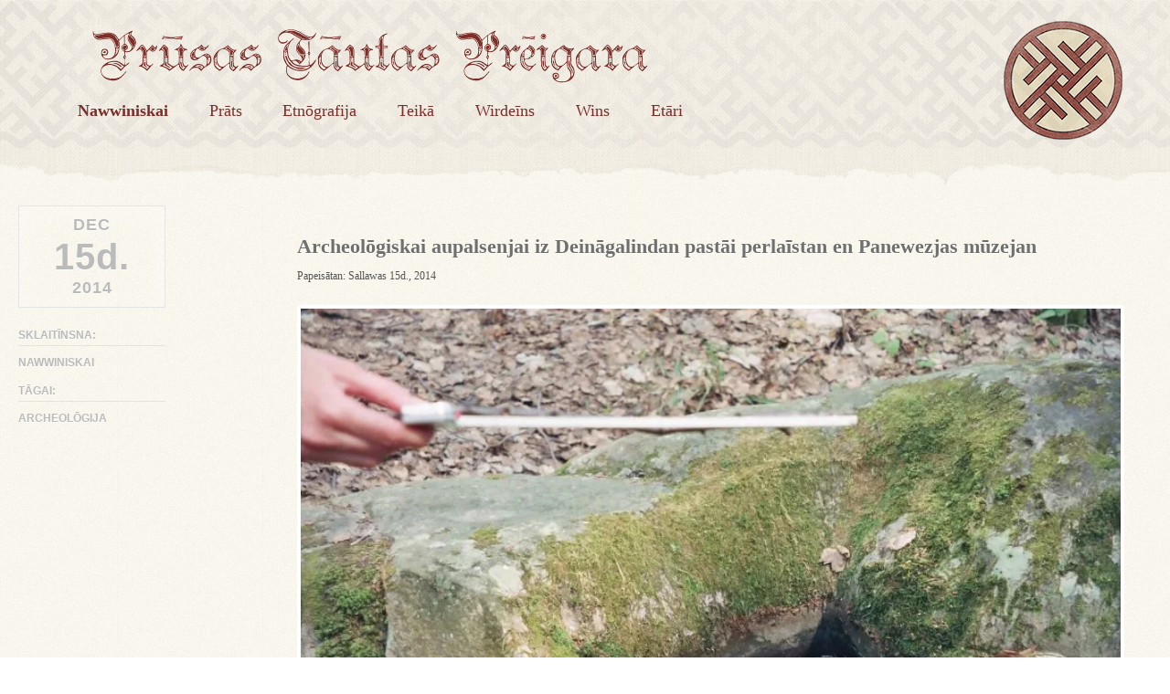

--- FILE ---
content_type: text/html
request_url: https://awizi.twanksta.org/nawwiniskai/archeologiskai-aupalsenjai-iz-deinagalindan-pastai-perlaistan-en-panewezjas-muzejan/
body_size: 7870
content:
<!DOCTYPE html>
<!--[if lt IE 9]>
<html id="ie" lang="pru">
<![endif]-->
<!--[if !(IE 6) | !(IE 7) | !(IE 8)  ]><!-->
<html lang="pru">
<!--<![endif]-->
<head>
<meta charset="UTF-8" />
<meta name="viewport" content="width=device-width" />
<meta name="description" content="Twānkstas Prūsa — prūsisks pōrtals iz Semban">
<meta name="keywords" content="Twānkstas Prūsa, Prūsas Tāuta Prēugara, Prūsa, Preussen, Prußenland, Prūsija, Prussia, Baltic Prussia, Пруссия, Prusy, Prussian language, New Prussian language, Old Prussian language, Prußisch, Altpreußisch, prūsų kalba, prūšu valoda, pruski język, прусский язык, древнепрусский язык, пруссы, prūsai, senprūsiai, Prußen, Prūši, Prussians, Old Prussians">
<meta name="author" content="Rantawa.org">

<link rel="apple-touch-icon" sizes="57x57" href="/icons/apple-touch-icon-57x57.png" />
<link rel="apple-touch-icon" sizes="114x114" href="/icons/apple-touch-icon-114x114.png" />
<link rel="apple-touch-icon" sizes="72x72" href="/icons/apple-touch-icon-72x72.png" />
<link rel="apple-touch-icon" sizes="144x144" href="/icons/apple-touch-icon-144x144.png" />
<link rel="apple-touch-icon" sizes="60x60" href="/icons/apple-touch-icon-60x60.png" />
<link rel="apple-touch-icon" sizes="120x120" href="/icons/apple-touch-icon-120x120.png" />
<link rel="apple-touch-icon" sizes="76x76" href="/icons/apple-touch-icon-76x76.png" />
<link rel="apple-touch-icon" sizes="152x152" href="/icons/apple-touch-icon-152x152.png" />
<link rel="icon" type="image/png" href="/icons/favicon-196x196.png" sizes="196x196" />
<link rel="icon" type="image/png" href="/icons/favicon-160x160.png" sizes="160x160" />
<link rel="icon" type="image/png" href="/icons/favicon-96x96.png" sizes="96x96" />
<link rel="icon" type="image/png" href="/icons/favicon-32x32.png" sizes="32x32" />
<link rel="icon" type="image/png" href="/icons/favicon-16x16.png" sizes="16x16" />
<meta name="msapplication-TileColor" content="#da532c" />
<meta name="msapplication-TileImage" content="/icons/mstile-144x144.png" />

<title>Archeolōgiskai aupalsenjai iz Deināgalindan pastāi perlaīstan en Panewezjas mūzejan - Prūsas Tāutas Prēigara</title>
<link rel="profile" href="http://gmpg.org/xfn/11" />
<link rel="stylesheet" type="text/css" media="all" href="https://awizi.twanksta.org/wp-content/themes/twanksta/style.css" />
<link rel="shortcut icon" href="https://awizi.twanksta.org/wp-content/themes/twanksta/favicon.ico" />
<link rel="pingback" href="https://awizi.twanksta.org/xmlrpc.php" />
<!--[if lt IE 9]>
<script src="https://awizi.twanksta.org/wp-content/themes/twanksta/js/html5.js" type="text/javascript"></script>
<![endif]-->
<meta name='robots' content='index, follow, max-image-preview:large, max-snippet:-1, max-video-preview:-1' />
	<style>img:is([sizes="auto" i], [sizes^="auto," i]) { contain-intrinsic-size: 3000px 1500px }</style>
	
	<!-- This site is optimized with the Yoast SEO plugin v24.9 - https://yoast.com/wordpress/plugins/seo/ -->
	<link rel="canonical" href="https://awizi.twanksta.org/nawwiniskai/archeologiskai-aupalsenjai-iz-deinagalindan-pastai-perlaistan-en-panewezjas-muzejan/" />
	<meta property="og:locale" content="en_US" />
	<meta property="og:type" content="article" />
	<meta property="og:title" content="Archeolōgiskai aupalsenjai iz Deināgalindan pastāi perlaīstan en Panewezjas mūzejan" />
	<meta property="og:description" content="Panewesjan (Panevėžio) mūzejs priedēi archolōgiskans aupalsenjans be istōriskans ekspōnatans iz Deināgalindan (teinū sta ast Maskōwas skrits) prēi swāise archolōgiskan kōlekcijan." />
	<meta property="og:url" content="https://awizi.twanksta.org/nawwiniskai/archeologiskai-aupalsenjai-iz-deinagalindan-pastai-perlaistan-en-panewezjas-muzejan/" />
	<meta property="og:site_name" content="Prūsas Tāutas Prēigara" />
	<meta property="article:published_time" content="2014-12-15T13:36:08+00:00" />
	<meta property="article:modified_time" content="2015-05-31T18:09:26+00:00" />
	<meta name="author" content="suplits" />
	<meta name="twitter:label1" content="Written by" />
	<meta name="twitter:data1" content="suplits" />
	<meta name="twitter:label2" content="Est. reading time" />
	<meta name="twitter:data2" content="1 minute" />
	<script type="application/ld+json" class="yoast-schema-graph">{"@context":"https://schema.org","@graph":[{"@type":"WebPage","@id":"https://awizi.twanksta.org/nawwiniskai/archeologiskai-aupalsenjai-iz-deinagalindan-pastai-perlaistan-en-panewezjas-muzejan/","url":"https://awizi.twanksta.org/nawwiniskai/archeologiskai-aupalsenjai-iz-deinagalindan-pastai-perlaistan-en-panewezjas-muzejan/","name":"Archeolōgiskai aupalsenjai iz Deināgalindan pastāi perlaīstan en Panewezjas mūzejan - Prūsas Tāutas Prēigara","isPartOf":{"@id":"https://awizi.twanksta.org/#website"},"primaryImageOfPage":{"@id":"https://awizi.twanksta.org/nawwiniskai/archeologiskai-aupalsenjai-iz-deinagalindan-pastai-perlaistan-en-panewezjas-muzejan/#primaryimage"},"image":{"@id":"https://awizi.twanksta.org/nawwiniskai/archeologiskai-aupalsenjai-iz-deinagalindan-pastai-perlaistan-en-panewezjas-muzejan/#primaryimage"},"thumbnailUrl":"https://i0.wp.com/awizi.twanksta.org/wp-content/uploads/2014/12/Kazelsko-piliakalniu-papuosalai.jpg?fit=800%2C598&ssl=1","datePublished":"2014-12-15T13:36:08+00:00","dateModified":"2015-05-31T18:09:26+00:00","author":{"@id":"https://awizi.twanksta.org/#/schema/person/8142ff38329da796c9e09fba5a9313b6"},"inLanguage":"pru","potentialAction":[{"@type":"ReadAction","target":["https://awizi.twanksta.org/nawwiniskai/archeologiskai-aupalsenjai-iz-deinagalindan-pastai-perlaistan-en-panewezjas-muzejan/"]}]},{"@type":"ImageObject","inLanguage":"pru","@id":"https://awizi.twanksta.org/nawwiniskai/archeologiskai-aupalsenjai-iz-deinagalindan-pastai-perlaistan-en-panewezjas-muzejan/#primaryimage","url":"https://i0.wp.com/awizi.twanksta.org/wp-content/uploads/2014/12/Kazelsko-piliakalniu-papuosalai.jpg?fit=800%2C598&ssl=1","contentUrl":"https://i0.wp.com/awizi.twanksta.org/wp-content/uploads/2014/12/Kazelsko-piliakalniu-papuosalai.jpg?fit=800%2C598&ssl=1","width":800,"height":598,"caption":"Galindiskas grazintinnis"},{"@type":"WebSite","@id":"https://awizi.twanksta.org/#website","url":"https://awizi.twanksta.org/","name":"Prūsas Tāutas Prēigara","description":"pirma prūsiska awīzi","potentialAction":[{"@type":"SearchAction","target":{"@type":"EntryPoint","urlTemplate":"https://awizi.twanksta.org/?s={search_term_string}"},"query-input":{"@type":"PropertyValueSpecification","valueRequired":true,"valueName":"search_term_string"}}],"inLanguage":"pru"},{"@type":"Person","@id":"https://awizi.twanksta.org/#/schema/person/8142ff38329da796c9e09fba5a9313b6","name":"suplits","image":{"@type":"ImageObject","inLanguage":"pru","@id":"https://awizi.twanksta.org/#/schema/person/image/","url":"https://secure.gravatar.com/avatar/f04ce3d8ba44e9752b75cc2becc5bac5?s=96&d=mm&r=g","contentUrl":"https://secure.gravatar.com/avatar/f04ce3d8ba44e9752b75cc2becc5bac5?s=96&d=mm&r=g","caption":"suplits"},"url":"https://awizi.twanksta.org/author/suplits/"}]}</script>
	<!-- / Yoast SEO plugin. -->


<link rel='dns-prefetch' href='//secure.gravatar.com' />
<link rel='dns-prefetch' href='//stats.wp.com' />
<link rel='dns-prefetch' href='//v0.wordpress.com' />
<link rel='preconnect' href='//i0.wp.com' />
<link rel="alternate" type="application/rss+xml" title="Prūsas Tāutas Prēigara &raquo; Feed" href="https://awizi.twanksta.org/feed/" />
<link rel='stylesheet' id='jetpack_related-posts-css' href='https://awizi.twanksta.org/wp-content/plugins/jetpack/modules/related-posts/related-posts.css?ver=20240116' type='text/css' media='all' />
<link rel='stylesheet' id='wp-block-library-css' href='https://awizi.twanksta.org/wp-includes/css/dist/block-library/style.min.css?ver=6.7.2' type='text/css' media='all' />
<link rel='stylesheet' id='mediaelement-css' href='https://awizi.twanksta.org/wp-includes/js/mediaelement/mediaelementplayer-legacy.min.css?ver=4.2.17' type='text/css' media='all' />
<link rel='stylesheet' id='wp-mediaelement-css' href='https://awizi.twanksta.org/wp-includes/js/mediaelement/wp-mediaelement.min.css?ver=6.7.2' type='text/css' media='all' />
<style id='jetpack-sharing-buttons-style-inline-css' type='text/css'>
.jetpack-sharing-buttons__services-list{display:flex;flex-direction:row;flex-wrap:wrap;gap:0;list-style-type:none;margin:5px;padding:0}.jetpack-sharing-buttons__services-list.has-small-icon-size{font-size:12px}.jetpack-sharing-buttons__services-list.has-normal-icon-size{font-size:16px}.jetpack-sharing-buttons__services-list.has-large-icon-size{font-size:24px}.jetpack-sharing-buttons__services-list.has-huge-icon-size{font-size:36px}@media print{.jetpack-sharing-buttons__services-list{display:none!important}}.editor-styles-wrapper .wp-block-jetpack-sharing-buttons{gap:0;padding-inline-start:0}ul.jetpack-sharing-buttons__services-list.has-background{padding:1.25em 2.375em}
</style>
<style id='classic-theme-styles-inline-css' type='text/css'>
/*! This file is auto-generated */
.wp-block-button__link{color:#fff;background-color:#32373c;border-radius:9999px;box-shadow:none;text-decoration:none;padding:calc(.667em + 2px) calc(1.333em + 2px);font-size:1.125em}.wp-block-file__button{background:#32373c;color:#fff;text-decoration:none}
</style>
<style id='global-styles-inline-css' type='text/css'>
:root{--wp--preset--aspect-ratio--square: 1;--wp--preset--aspect-ratio--4-3: 4/3;--wp--preset--aspect-ratio--3-4: 3/4;--wp--preset--aspect-ratio--3-2: 3/2;--wp--preset--aspect-ratio--2-3: 2/3;--wp--preset--aspect-ratio--16-9: 16/9;--wp--preset--aspect-ratio--9-16: 9/16;--wp--preset--color--black: #000000;--wp--preset--color--cyan-bluish-gray: #abb8c3;--wp--preset--color--white: #ffffff;--wp--preset--color--pale-pink: #f78da7;--wp--preset--color--vivid-red: #cf2e2e;--wp--preset--color--luminous-vivid-orange: #ff6900;--wp--preset--color--luminous-vivid-amber: #fcb900;--wp--preset--color--light-green-cyan: #7bdcb5;--wp--preset--color--vivid-green-cyan: #00d084;--wp--preset--color--pale-cyan-blue: #8ed1fc;--wp--preset--color--vivid-cyan-blue: #0693e3;--wp--preset--color--vivid-purple: #9b51e0;--wp--preset--gradient--vivid-cyan-blue-to-vivid-purple: linear-gradient(135deg,rgba(6,147,227,1) 0%,rgb(155,81,224) 100%);--wp--preset--gradient--light-green-cyan-to-vivid-green-cyan: linear-gradient(135deg,rgb(122,220,180) 0%,rgb(0,208,130) 100%);--wp--preset--gradient--luminous-vivid-amber-to-luminous-vivid-orange: linear-gradient(135deg,rgba(252,185,0,1) 0%,rgba(255,105,0,1) 100%);--wp--preset--gradient--luminous-vivid-orange-to-vivid-red: linear-gradient(135deg,rgba(255,105,0,1) 0%,rgb(207,46,46) 100%);--wp--preset--gradient--very-light-gray-to-cyan-bluish-gray: linear-gradient(135deg,rgb(238,238,238) 0%,rgb(169,184,195) 100%);--wp--preset--gradient--cool-to-warm-spectrum: linear-gradient(135deg,rgb(74,234,220) 0%,rgb(151,120,209) 20%,rgb(207,42,186) 40%,rgb(238,44,130) 60%,rgb(251,105,98) 80%,rgb(254,248,76) 100%);--wp--preset--gradient--blush-light-purple: linear-gradient(135deg,rgb(255,206,236) 0%,rgb(152,150,240) 100%);--wp--preset--gradient--blush-bordeaux: linear-gradient(135deg,rgb(254,205,165) 0%,rgb(254,45,45) 50%,rgb(107,0,62) 100%);--wp--preset--gradient--luminous-dusk: linear-gradient(135deg,rgb(255,203,112) 0%,rgb(199,81,192) 50%,rgb(65,88,208) 100%);--wp--preset--gradient--pale-ocean: linear-gradient(135deg,rgb(255,245,203) 0%,rgb(182,227,212) 50%,rgb(51,167,181) 100%);--wp--preset--gradient--electric-grass: linear-gradient(135deg,rgb(202,248,128) 0%,rgb(113,206,126) 100%);--wp--preset--gradient--midnight: linear-gradient(135deg,rgb(2,3,129) 0%,rgb(40,116,252) 100%);--wp--preset--font-size--small: 13px;--wp--preset--font-size--medium: 20px;--wp--preset--font-size--large: 36px;--wp--preset--font-size--x-large: 42px;--wp--preset--spacing--20: 0.44rem;--wp--preset--spacing--30: 0.67rem;--wp--preset--spacing--40: 1rem;--wp--preset--spacing--50: 1.5rem;--wp--preset--spacing--60: 2.25rem;--wp--preset--spacing--70: 3.38rem;--wp--preset--spacing--80: 5.06rem;--wp--preset--shadow--natural: 6px 6px 9px rgba(0, 0, 0, 0.2);--wp--preset--shadow--deep: 12px 12px 50px rgba(0, 0, 0, 0.4);--wp--preset--shadow--sharp: 6px 6px 0px rgba(0, 0, 0, 0.2);--wp--preset--shadow--outlined: 6px 6px 0px -3px rgba(255, 255, 255, 1), 6px 6px rgba(0, 0, 0, 1);--wp--preset--shadow--crisp: 6px 6px 0px rgba(0, 0, 0, 1);}:where(.is-layout-flex){gap: 0.5em;}:where(.is-layout-grid){gap: 0.5em;}body .is-layout-flex{display: flex;}.is-layout-flex{flex-wrap: wrap;align-items: center;}.is-layout-flex > :is(*, div){margin: 0;}body .is-layout-grid{display: grid;}.is-layout-grid > :is(*, div){margin: 0;}:where(.wp-block-columns.is-layout-flex){gap: 2em;}:where(.wp-block-columns.is-layout-grid){gap: 2em;}:where(.wp-block-post-template.is-layout-flex){gap: 1.25em;}:where(.wp-block-post-template.is-layout-grid){gap: 1.25em;}.has-black-color{color: var(--wp--preset--color--black) !important;}.has-cyan-bluish-gray-color{color: var(--wp--preset--color--cyan-bluish-gray) !important;}.has-white-color{color: var(--wp--preset--color--white) !important;}.has-pale-pink-color{color: var(--wp--preset--color--pale-pink) !important;}.has-vivid-red-color{color: var(--wp--preset--color--vivid-red) !important;}.has-luminous-vivid-orange-color{color: var(--wp--preset--color--luminous-vivid-orange) !important;}.has-luminous-vivid-amber-color{color: var(--wp--preset--color--luminous-vivid-amber) !important;}.has-light-green-cyan-color{color: var(--wp--preset--color--light-green-cyan) !important;}.has-vivid-green-cyan-color{color: var(--wp--preset--color--vivid-green-cyan) !important;}.has-pale-cyan-blue-color{color: var(--wp--preset--color--pale-cyan-blue) !important;}.has-vivid-cyan-blue-color{color: var(--wp--preset--color--vivid-cyan-blue) !important;}.has-vivid-purple-color{color: var(--wp--preset--color--vivid-purple) !important;}.has-black-background-color{background-color: var(--wp--preset--color--black) !important;}.has-cyan-bluish-gray-background-color{background-color: var(--wp--preset--color--cyan-bluish-gray) !important;}.has-white-background-color{background-color: var(--wp--preset--color--white) !important;}.has-pale-pink-background-color{background-color: var(--wp--preset--color--pale-pink) !important;}.has-vivid-red-background-color{background-color: var(--wp--preset--color--vivid-red) !important;}.has-luminous-vivid-orange-background-color{background-color: var(--wp--preset--color--luminous-vivid-orange) !important;}.has-luminous-vivid-amber-background-color{background-color: var(--wp--preset--color--luminous-vivid-amber) !important;}.has-light-green-cyan-background-color{background-color: var(--wp--preset--color--light-green-cyan) !important;}.has-vivid-green-cyan-background-color{background-color: var(--wp--preset--color--vivid-green-cyan) !important;}.has-pale-cyan-blue-background-color{background-color: var(--wp--preset--color--pale-cyan-blue) !important;}.has-vivid-cyan-blue-background-color{background-color: var(--wp--preset--color--vivid-cyan-blue) !important;}.has-vivid-purple-background-color{background-color: var(--wp--preset--color--vivid-purple) !important;}.has-black-border-color{border-color: var(--wp--preset--color--black) !important;}.has-cyan-bluish-gray-border-color{border-color: var(--wp--preset--color--cyan-bluish-gray) !important;}.has-white-border-color{border-color: var(--wp--preset--color--white) !important;}.has-pale-pink-border-color{border-color: var(--wp--preset--color--pale-pink) !important;}.has-vivid-red-border-color{border-color: var(--wp--preset--color--vivid-red) !important;}.has-luminous-vivid-orange-border-color{border-color: var(--wp--preset--color--luminous-vivid-orange) !important;}.has-luminous-vivid-amber-border-color{border-color: var(--wp--preset--color--luminous-vivid-amber) !important;}.has-light-green-cyan-border-color{border-color: var(--wp--preset--color--light-green-cyan) !important;}.has-vivid-green-cyan-border-color{border-color: var(--wp--preset--color--vivid-green-cyan) !important;}.has-pale-cyan-blue-border-color{border-color: var(--wp--preset--color--pale-cyan-blue) !important;}.has-vivid-cyan-blue-border-color{border-color: var(--wp--preset--color--vivid-cyan-blue) !important;}.has-vivid-purple-border-color{border-color: var(--wp--preset--color--vivid-purple) !important;}.has-vivid-cyan-blue-to-vivid-purple-gradient-background{background: var(--wp--preset--gradient--vivid-cyan-blue-to-vivid-purple) !important;}.has-light-green-cyan-to-vivid-green-cyan-gradient-background{background: var(--wp--preset--gradient--light-green-cyan-to-vivid-green-cyan) !important;}.has-luminous-vivid-amber-to-luminous-vivid-orange-gradient-background{background: var(--wp--preset--gradient--luminous-vivid-amber-to-luminous-vivid-orange) !important;}.has-luminous-vivid-orange-to-vivid-red-gradient-background{background: var(--wp--preset--gradient--luminous-vivid-orange-to-vivid-red) !important;}.has-very-light-gray-to-cyan-bluish-gray-gradient-background{background: var(--wp--preset--gradient--very-light-gray-to-cyan-bluish-gray) !important;}.has-cool-to-warm-spectrum-gradient-background{background: var(--wp--preset--gradient--cool-to-warm-spectrum) !important;}.has-blush-light-purple-gradient-background{background: var(--wp--preset--gradient--blush-light-purple) !important;}.has-blush-bordeaux-gradient-background{background: var(--wp--preset--gradient--blush-bordeaux) !important;}.has-luminous-dusk-gradient-background{background: var(--wp--preset--gradient--luminous-dusk) !important;}.has-pale-ocean-gradient-background{background: var(--wp--preset--gradient--pale-ocean) !important;}.has-electric-grass-gradient-background{background: var(--wp--preset--gradient--electric-grass) !important;}.has-midnight-gradient-background{background: var(--wp--preset--gradient--midnight) !important;}.has-small-font-size{font-size: var(--wp--preset--font-size--small) !important;}.has-medium-font-size{font-size: var(--wp--preset--font-size--medium) !important;}.has-large-font-size{font-size: var(--wp--preset--font-size--large) !important;}.has-x-large-font-size{font-size: var(--wp--preset--font-size--x-large) !important;}
:where(.wp-block-post-template.is-layout-flex){gap: 1.25em;}:where(.wp-block-post-template.is-layout-grid){gap: 1.25em;}
:where(.wp-block-columns.is-layout-flex){gap: 2em;}:where(.wp-block-columns.is-layout-grid){gap: 2em;}
:root :where(.wp-block-pullquote){font-size: 1.5em;line-height: 1.6;}
</style>
<link rel='stylesheet' id='simple-social-icons-font-css' href='https://awizi.twanksta.org/wp-content/plugins/simple-social-icons/css/style.css?ver=3.0.2' type='text/css' media='all' />
<link rel='stylesheet' id='js_composer_front-css' href='https://awizi.twanksta.org/wp-content/plugins/js_composer/assets/css/js_composer.min.css?ver=6.8.0' type='text/css' media='all' />
<link rel='stylesheet' id='js_composer_custom_css-css' href='//awizi.twanksta.org/wp-content/uploads/js_composer/custom.css?ver=6.8.0' type='text/css' media='all' />
<script type="text/javascript" id="jetpack_related-posts-js-extra">
/* <![CDATA[ */
var related_posts_js_options = {"post_heading":"h4"};
/* ]]> */
</script>
<script type="text/javascript" src="https://awizi.twanksta.org/wp-content/plugins/jetpack/_inc/build/related-posts/related-posts.min.js?ver=20240116" id="jetpack_related-posts-js"></script>
<link rel="https://api.w.org/" href="https://awizi.twanksta.org/wp-json/" /><link rel="alternate" title="JSON" type="application/json" href="https://awizi.twanksta.org/wp-json/wp/v2/posts/369" /><link rel="EditURI" type="application/rsd+xml" title="RSD" href="https://awizi.twanksta.org/xmlrpc.php?rsd" />
<meta name="generator" content="WordPress 6.7.2" />
<link rel='shortlink' href='https://wp.me/p7fp2L-5X' />
<link rel="alternate" title="oEmbed (JSON)" type="application/json+oembed" href="https://awizi.twanksta.org/wp-json/oembed/1.0/embed?url=https%3A%2F%2Fawizi.twanksta.org%2Fnawwiniskai%2Farcheologiskai-aupalsenjai-iz-deinagalindan-pastai-perlaistan-en-panewezjas-muzejan%2F" />
<link rel="alternate" title="oEmbed (XML)" type="text/xml+oembed" href="https://awizi.twanksta.org/wp-json/oembed/1.0/embed?url=https%3A%2F%2Fawizi.twanksta.org%2Fnawwiniskai%2Farcheologiskai-aupalsenjai-iz-deinagalindan-pastai-perlaistan-en-panewezjas-muzejan%2F&#038;format=xml" />
<style>
	img {
		max-width: 100% !important;
		height: auto !important;
	}
</style>	<style>img#wpstats{display:none}</style>
		<meta name="generator" content="Powered by WPBakery Page Builder - drag and drop page builder for WordPress."/>
<noscript><style> .wpb_animate_when_almost_visible { opacity: 1; }</style></noscript></head>

<body class="post-template-default single single-post postid-369 single-format-standard layout-2cr wpb-js-composer js-comp-ver-6.8.0 vc_responsive">
  <div id="headbg">

<div id="page" class="hfeed">
	<header id="branding" role="banner" class="clearfix">
			<hgroup>
				<h1 id="site-title"><span class="logo-text"><a href="https://awizi.twanksta.org/" title="Prūsas Tāutas Prēigara" rel="home">
				Prūsas Tāutas Prēigara				</a></span><span class="logo-img"><a href="https://awizi.twanksta.org/" title="Prūsas Tāutas Prēigara" rel="home"><img src="https://awizi.twanksta.org/logo.png"></a></span></h1>
                			</hgroup>
			<nav id="access" role="navigation">
				<h1 class="section-heading">Main menu</h1>
								<div class="skip-link screen-reader-text"><a href="#content" title="Skip to content">Skip to content</a></div>
								<div class="menu-galwas-container"><ul id="menu-galwas" class="menu"><li id="menu-item-11" class="menu-item menu-item-type-taxonomy menu-item-object-category current-post-ancestor current-menu-parent current-post-parent menu-item-11"><a href="https://awizi.twanksta.org/nawwiniskai/">Nawwiniskai</a></li>
<li id="menu-item-13" class="menu-item menu-item-type-post_type menu-item-object-page menu-item-13"><a href="https://awizi.twanksta.org/prats/">Prāts</a></li>
<li id="menu-item-10" class="menu-item menu-item-type-taxonomy menu-item-object-category menu-item-10"><a href="https://awizi.twanksta.org/etnografija/">Etnōgrafija</a></li>
<li id="menu-item-12" class="menu-item menu-item-type-taxonomy menu-item-object-category menu-item-12"><a href="https://awizi.twanksta.org/teika/">Teikā</a></li>
<li id="menu-item-167" class="menu-item menu-item-type-custom menu-item-object-custom menu-item-167"><a href="http://wirdeins.twanksta.org">Wirdeīns</a></li>
<li id="menu-item-14" class="menu-item menu-item-type-custom menu-item-object-custom menu-item-14"><a href="http://wins.twanksta.org">Wins</a></li>
<li id="menu-item-325" class="menu-item menu-item-type-custom menu-item-object-custom menu-item-325"><a href="http://etari.twanksta.org">Etāri</a></li>
</ul></div>			</nav><!-- #access -->
	</header><!-- #branding -->

	<div id="main" class="clearfix">
		<div id="primary">
            
			<div id="content" role="main">

				                
                	<div class="content-wrap clearfix">
						
<article id="post-369" class="clearfix post-369 post type-post status-publish format-standard has-post-thumbnail hentry category-nawwiniskai tag-archeologija">
	<header class="entry-header">
		<h1 class="entry-title">Archeolōgiskai aupalsenjai iz Deināgalindan pastāi perlaīstan en Panewezjas mūzejan</h1>
		<div class="entry-meta-date">
			<span class="sep">Papeisātan: </span><a href="https://awizi.twanksta.org/nawwiniskai/archeologiskai-aupalsenjai-iz-deinagalindan-pastai-perlaistan-en-panewezjas-muzejan/" title="16:36" rel="bookmark"><time class="entry-date" datetime="2014-12-15T16:36:08+03:00" pubdate>Sallawas 15d., 2014</time></a>		</div><!-- .entry-meta -->
	</header><!-- .entry-header -->
	<div class="entry-content">
		<div class="vc_row wpb_row vc_row-fluid"><div class="wpb_column vc_column_container vc_col-sm-12"><div class="vc_column-inner"><div class="wpb_wrapper"><div class="wpb_gallery wpb_content_element vc_clearfix" ><div class="wpb_wrapper"><div class="wpb_gallery_slides wpb_flexslider flexslider_fade flexslider" data-interval="3" data-flex_fx="fade"><ul class="slides"><li><a class="" href="https://i0.wp.com/awizi.twanksta.org/wp-content/uploads/2014/12/Stabo-postamentas-Velnio-Pilis.jpg?fit=800%2C540&#038;ssl=1" data-lightbox="lightbox[rel-369-4253770761]"><img fetchpriority="high" decoding="async" width="800" height="540" src="https://i0.wp.com/awizi.twanksta.org/wp-content/uploads/2014/12/Stabo-postamentas-Velnio-Pilis.jpg?fit=800%2C540&amp;ssl=1" class="attachment-full" alt="" title="Stabs" srcset="https://i0.wp.com/awizi.twanksta.org/wp-content/uploads/2014/12/Stabo-postamentas-Velnio-Pilis.jpg?w=800&amp;ssl=1 800w, https://i0.wp.com/awizi.twanksta.org/wp-content/uploads/2014/12/Stabo-postamentas-Velnio-Pilis.jpg?resize=300%2C202&amp;ssl=1 300w" sizes="(max-width: 800px) 100vw, 800px" /></a></li><li><a class="" href="https://i0.wp.com/awizi.twanksta.org/wp-content/uploads/2014/12/galindu-papuosalai-K100.jpg?fit=800%2C530&#038;ssl=1" data-lightbox="lightbox[rel-369-4253770761]"><img decoding="async" width="800" height="530" src="https://i0.wp.com/awizi.twanksta.org/wp-content/uploads/2014/12/galindu-papuosalai-K100.jpg?fit=800%2C530&amp;ssl=1" class="attachment-full" alt="" title="Galindiskas grazintinnis" srcset="https://i0.wp.com/awizi.twanksta.org/wp-content/uploads/2014/12/galindu-papuosalai-K100.jpg?w=800&amp;ssl=1 800w, https://i0.wp.com/awizi.twanksta.org/wp-content/uploads/2014/12/galindu-papuosalai-K100.jpg?resize=300%2C198&amp;ssl=1 300w" sizes="(max-width: 800px) 100vw, 800px" /></a></li><li><a class="" href="https://i0.wp.com/awizi.twanksta.org/wp-content/uploads/2014/12/Kazelsko-piliakalniu-papuosalai.jpg?fit=800%2C598&#038;ssl=1" data-lightbox="lightbox[rel-369-4253770761]"><img decoding="async" width="800" height="598" src="https://i0.wp.com/awizi.twanksta.org/wp-content/uploads/2014/12/Kazelsko-piliakalniu-papuosalai.jpg?fit=800%2C598&amp;ssl=1" class="attachment-full" alt="" title="Galindiskas grazintinnis" srcset="https://i0.wp.com/awizi.twanksta.org/wp-content/uploads/2014/12/Kazelsko-piliakalniu-papuosalai.jpg?w=800&amp;ssl=1 800w, https://i0.wp.com/awizi.twanksta.org/wp-content/uploads/2014/12/Kazelsko-piliakalniu-papuosalai.jpg?resize=300%2C224&amp;ssl=1 300w" sizes="(max-width: 800px) 100vw, 800px" /></a></li><li><a class="" href="https://i0.wp.com/awizi.twanksta.org/wp-content/uploads/2014/12/beveides-statuleles-rastos-Okos-pakrantese.jpg?fit=798%2C600&#038;ssl=1" data-lightbox="lightbox[rel-369-4253770761]"><img loading="lazy" decoding="async" width="798" height="600" src="https://i0.wp.com/awizi.twanksta.org/wp-content/uploads/2014/12/beveides-statuleles-rastos-Okos-pakrantese.jpg?fit=798%2C600&amp;ssl=1" class="attachment-full" alt="" title="Statuwikas sklāits prūsnans" srcset="https://i0.wp.com/awizi.twanksta.org/wp-content/uploads/2014/12/beveides-statuleles-rastos-Okos-pakrantese.jpg?w=798&amp;ssl=1 798w, https://i0.wp.com/awizi.twanksta.org/wp-content/uploads/2014/12/beveides-statuleles-rastos-Okos-pakrantese.jpg?resize=300%2C225&amp;ssl=1 300w" sizes="auto, (max-width: 798px) 100vw, 798px" /></a></li><li><a class="" href="https://i0.wp.com/awizi.twanksta.org/wp-content/uploads/2014/12/Mazaisko-piliakalnis.jpg?fit=800%2C541&#038;ssl=1" data-lightbox="lightbox[rel-369-4253770761]"><img loading="lazy" decoding="async" width="800" height="541" src="https://i0.wp.com/awizi.twanksta.org/wp-content/uploads/2014/12/Mazaisko-piliakalnis.jpg?fit=800%2C541&amp;ssl=1" class="attachment-full" alt="" title="Mažaisko pilligarbs" srcset="https://i0.wp.com/awizi.twanksta.org/wp-content/uploads/2014/12/Mazaisko-piliakalnis.jpg?w=800&amp;ssl=1 800w, https://i0.wp.com/awizi.twanksta.org/wp-content/uploads/2014/12/Mazaisko-piliakalnis.jpg?resize=300%2C202&amp;ssl=1 300w" sizes="auto, (max-width: 800px) 100vw, 800px" /></a></li><li><a class="" href="https://i0.wp.com/awizi.twanksta.org/wp-content/uploads/2014/12/Tusemles-piliakalnis.jpg?fit=430%2C600&#038;ssl=1" data-lightbox="lightbox[rel-369-4253770761]"><img loading="lazy" decoding="async" width="430" height="600" src="https://i0.wp.com/awizi.twanksta.org/wp-content/uploads/2014/12/Tusemles-piliakalnis.jpg?fit=430%2C600&amp;ssl=1" class="attachment-full" alt="" title="Tušemlas pilligarbs" srcset="https://i0.wp.com/awizi.twanksta.org/wp-content/uploads/2014/12/Tusemles-piliakalnis.jpg?w=430&amp;ssl=1 430w, https://i0.wp.com/awizi.twanksta.org/wp-content/uploads/2014/12/Tusemles-piliakalnis.jpg?resize=215%2C300&amp;ssl=1 215w" sizes="auto, (max-width: 430px) 100vw, 430px" /></a></li><li><a class="" href="https://i0.wp.com/awizi.twanksta.org/wp-content/uploads/2014/12/Talino-gatv%C4%97s-akmuo-su-duobut%C4%97mis-ir-pie%C5%A1iniu.-Maskva.jpg?fit=798%2C600&#038;ssl=1" data-lightbox="lightbox[rel-369-4253770761]"><img loading="lazy" decoding="async" width="798" height="600" src="https://i0.wp.com/awizi.twanksta.org/wp-content/uploads/2014/12/Talino-gatv%C4%97s-akmuo-su-duobut%C4%97mis-ir-pie%C5%A1iniu.-Maskva.jpg?fit=798%2C600&amp;ssl=1" class="attachment-full" alt="" title="Talino-gatvės-akmuo-su-duobutėmis-ir-piešiniu.-Maskva" /></a></li></ul></div></div></div>
	<div class="wpb_text_column wpb_content_element " >
		<div class="wpb_wrapper">
			<p>Panewesjan (Panevėžio) mūzejs priedēi archolōgiskans aupalsenjans be istōriskans ekspōnatans iz Deināgalindan (teinū sta ast Maskōwas skrits) prēi swāise archolōgiskan kōlekcijan.</p>
<div id="attachment_374" style="width: 310px" class="wp-caption alignright"><a href="https://i0.wp.com/awizi.twanksta.org/wp-content/uploads/2014/12/Zalciai-saugo-langus-Juknava.jpg"><img data-recalc-dims="1" loading="lazy" decoding="async" aria-describedby="caption-attachment-374" class="size-medium wp-image-374" src="https://i0.wp.com/awizi.twanksta.org/wp-content/uploads/2014/12/Zalciai-saugo-langus-Juknava-300x211.jpg?resize=300%2C211" alt="En Juknawai dīgi mazīngi aupaltun āngins ūnzai lāngstas " width="300" height="211" srcset="https://i0.wp.com/awizi.twanksta.org/wp-content/uploads/2014/12/Zalciai-saugo-langus-Juknava.jpg?resize=300%2C211&amp;ssl=1 300w, https://i0.wp.com/awizi.twanksta.org/wp-content/uploads/2014/12/Zalciai-saugo-langus-Juknava.jpg?w=800&amp;ssl=1 800w" sizes="auto, (max-width: 300px) 100vw, 300px" /></a><p id="caption-attachment-374" class="wp-caption-text">En Juknawai dīgi mazīngi aupaltun āngins ūnzai lāngstas</p></div>
<p>En subbai Deināgalindai ānkstais buwīna wakkarabaltai, panzdau tenēi bēi asimilītan pra slāwans. Stesse paggan stas regiōns, prei appin Prōtawan, be subs Maskōwas regiōns (skrīts) turri baltiskans emnins stēisan mēstan anga appin, dīgi īr teinū en dialektamans mazīngi aupaltun baltiskans wīrdans.</p>
<p>L. Vasilevičius, dēlantei en Maskōwai, Kalugai be tenēisan skritimmans mazēi senrīnktun nidebīkan kōlekcijan stēisan ekspōnatan: fōsilijai, pawīstis iz brōnzin, neōlito kerāmikas fragmēntai be dabber.</p>
<p>Pa tenesse wīrdan, tāns pagaūwa interessitun si pa skaitāsenjan baltiskan Toporōwan, kawīds ains iz pīrmans pagaūwa peisātun ezze baltan en Maskōwas skrittei, dīgi tāns ast autōrs stesse Prūsiskas wirdeīnas, autōrs stēisan tūlan artīkelan ezze baltiskan mitolōgijan.</p>
<p>Tāns dīgi bilāi ezze kāiman Kurša, kawīdan pastāi bilītan pra &#8220;nikrikstītan kursjan&#8221; anga &#8220;kursi galwiska&#8221;.</p>

		</div>
	</div>
</div></div></div></div>

<div id='jp-relatedposts' class='jp-relatedposts' >
	<h3 class="jp-relatedposts-headline"><em>Related</em></h3>
</div>        			</div><!-- .entry-content -->
    </article><!-- #post-369 -->

<footer class="entry-meta">
		<div class="post-date"><span class="sep">Papeisātan </span><time class="entry-date" datetime="2014-12-15T16:36:08+03:00" pubdate><span class="month">Dec </span><span class="day">15<small>d.</small> <span class="sep">, </span></span><span class="year">2014</span></time></div>
                    <div class="categories">
                <span>Sklaitīnsna:</span> <a href="https://awizi.twanksta.org/nawwiniskai/" rel="category tag">Nawwiniskai</a>            </div>
                            <div class="tags">
                <span>Tāgai:</span> <a href="https://awizi.twanksta.org/tag/archeologija/" rel="tag">archeolōgija</a>            </div>
        </footer><!-- .entry-meta -->
</div></div></div>
	</div><!-- #main -->

</div><!-- #page -->

	<footer id="colophon" role="contentinfo">

            <div id="site-generator">

		
            	Prūsiskas waīstis. Perlazīntan pra Twānkstas pēran. Awīzi pastāi gruntintan en 1989m. 
© Twānkstas Pēra			</div>

<div class="widgets">
<aside id="simple-social-icons-2" class="simple-social-icons"><ul class="alignleft"><li class="ssi-facebook"><a href="https://www.facebook.com/groups/PrusasBratrija/" ><svg role="img" class="social-facebook" aria-labelledby="social-facebook-2"><title id="social-facebook-2">Facebook</title><use xlink:href="https://awizi.twanksta.org/wp-content/plugins/simple-social-icons/symbol-defs.svg#social-facebook"></use></svg></a></li></ul></aside></div>			
			
	</footer><!-- #colophon -->

<style type="text/css" media="screen">#simple-social-icons-2 ul li a, #simple-social-icons-2 ul li a:hover, #simple-social-icons-2 ul li a:focus { background-color: #999999 !important; border-radius: 3px; color: #ffffff !important; border: 0px #ffffff solid !important; font-size: 17px; padding: 9px; }  #simple-social-icons-2 ul li a:hover, #simple-social-icons-2 ul li a:focus { background-color: #666666 !important; border-color: #ffffff !important; color: #ffffff !important; }  #simple-social-icons-2 ul li a:focus { outline: 1px dotted #666666 !important; }</style><link rel='stylesheet' id='flexslider-css' href='https://awizi.twanksta.org/wp-content/plugins/js_composer/assets/lib/flexslider/flexslider.min.css?ver=6.8.0' type='text/css' media='all' />
<link rel='stylesheet' id='lightbox2-css' href='https://awizi.twanksta.org/wp-content/plugins/js_composer/assets/lib/lightbox2/dist/css/lightbox.min.css?ver=6.8.0' type='text/css' media='all' />
<script type="text/javascript" id="jetpack-stats-js-before">
/* <![CDATA[ */
_stq = window._stq || [];
_stq.push([ "view", JSON.parse("{\"v\":\"ext\",\"blog\":\"107105543\",\"post\":\"369\",\"tz\":\"3\",\"srv\":\"awizi.twanksta.org\",\"j\":\"1:14.5\"}") ]);
_stq.push([ "clickTrackerInit", "107105543", "369" ]);
/* ]]> */
</script>
<script type="text/javascript" src="https://stats.wp.com/e-202516.js" id="jetpack-stats-js" defer="defer" data-wp-strategy="defer"></script>
<script type="text/javascript" src="https://awizi.twanksta.org/wp-includes/js/jquery/jquery.min.js?ver=3.7.1" id="jquery-core-js"></script>
<script type="text/javascript" src="https://awizi.twanksta.org/wp-content/plugins/js_composer/assets/js/dist/js_composer_front.min.js?ver=6.8.0" id="wpb_composer_front_js-js"></script>
<script type="text/javascript" src="https://awizi.twanksta.org/wp-content/plugins/js_composer/assets/lib/flexslider/jquery.flexslider.min.js?ver=6.8.0" id="flexslider-js"></script>
<script type="text/javascript" src="https://awizi.twanksta.org/wp-content/plugins/js_composer/assets/lib/lightbox2/dist/js/lightbox.min.js?ver=6.8.0" id="lightbox2-js"></script>

</div>
<script>
  (function(i,s,o,g,r,a,m){i['GoogleAnalyticsObject']=r;i[r]=i[r]||function(){
  (i[r].q=i[r].q||[]).push(arguments)},i[r].l=1*new Date();a=s.createElement(o),
  m=s.getElementsByTagName(o)[0];a.async=1;a.src=g;m.parentNode.insertBefore(a,m)
  })(window,document,'script','//www.google-analytics.com/analytics.js','ga');

  ga('create', 'UA-40995534-3', 'twanksta.org');
  ga('send', 'pageview');

</script>
</body>
</html><style type="text/css" media="screen">#simple-social-icons-2 ul li a, #simple-social-icons-2 ul li a:hover, #simple-social-icons-2 ul li a:focus { background-color: #999999 !important; border-radius: 3px; color: #ffffff !important; border: 0px #ffffff solid !important; font-size: 17px; padding: 9px; }  #simple-social-icons-2 ul li a:hover, #simple-social-icons-2 ul li a:focus { background-color: #666666 !important; border-color: #ffffff !important; color: #ffffff !important; }  #simple-social-icons-2 ul li a:focus { outline: 1px dotted #666666 !important; }</style>                    </div>


				                
			</div><!-- #content -->
		</div><!-- #primary -->

<!-- WP Fastest Cache file was created in 0.618 seconds, on April 15, 2025 @ 22:07 -->

--- FILE ---
content_type: text/css
request_url: https://awizi.twanksta.org/wp-content/themes/twanksta/style.css
body_size: 6385
content:

html, body, div, span, applet, object, iframe,
h1, h2, h3, h4, h5, h6, p, blockquote, pre,
a, abbr, acronym, address, big, cite, code,
del, dfn, em, font, ins, kbd, q, s, samp,
small, strike, strong, sub, sup, tt, var,
dl, dt, dd, ol, ul, li,
fieldset, form, label, legend,
table, caption, tbody, tfoot, thead, tr, th, td {
	border: 0;
	font-family: inherit;
	font-size: 100%;
	font-style: inherit;
	font-weight: inherit;
	margin: 0;
	outline: 0;
	vertical-align: baseline;
}
:focus {/* remember to define focus styles! */
	outline: 0;
}
body {
	line-height: 1;
}
ol, ul {
	list-style: none;
}
table {/* tables still need 'cellspacing="0"' in the markup */
	border-collapse: separate;
	border-spacing: 0;
}
caption, th, td {
	font-weight: normal;
	text-align: left;
}
blockquote:before, blockquote:after,
q:before, q:after {
	content: "";
}
blockquote, q {
	quotes: "" "";
}
a img {
	border: 0;
}
article, aside, details, figcaption, figure,
footer, header, hgroup, menu, nav, section {
	display: block;
}

/* =Global
----------------------------------------------- */

body, input, textarea {
	color: #333;
	font: 15px Georgia, serif;
	font-weight: 300;
	line-height: 1.4em;
}


/* Headings */
h1,h2,h3,h4,h5,h6 {
	clear: both;
	font-family: Baskerville, Georgia, 'Times New Roman', Times, serif;	font-weight: bold;
	margin: 0 0 .7em;
}
hr {
	background-color: #ccc;
	border: 0;
	height: 1px;
	margin-bottom: 1.4em;
}

/* Text elements */
p {
	margin-bottom: 1.4em;
}
ul, ol {
	margin: 0 0 1.4em 2em;
}
ul {
	list-style: square;
}
ol {
	list-style-type: decimal;
}
ol ol {
	list-style: upper-alpha;
}
ol ol ol {
	list-style: lower-roman;
}
ol ol ol ol {
	list-style: lower-alpha;
}
ul ul, ol ol, ul ol, ol ul {
	margin-bottom: 0;
}
dl {
	margin: 0 1.4em;
}
dt {
	font-weight: bold;
}
dd {
	margin-bottom: 1.4em;
}
strong {
	font-weight: bold;
}
cite, em, i {
	font-style: italic;
}
blockquote {
	font-family: Georgia, "Bitstream Charter", serif;
	font-style: italic;
	font-weight: normal;
	margin: 0 2em;
}
blockquote em, blockquote i, blockquote cite {
	font-style: normal;
}
blockquote cite {
	color: #666;
	font: 12px "Helvetica Neue", Helvetica, Arial, sans-serif;
	font-weight: 300;
	letter-spacing: 0.05em;
	text-transform: uppercase;
}
pre {
	background: #f4f4f4;
	font: 13px "Courier 10 Pitch", Courier, monospace;
	line-height: 1.5;
	margin-bottom: 1.4em;
	padding: 0.75em 1.4em;
}
code, kbd {
	font: 13px Monaco, Consolas, "Andale Mono", "DejaVu Sans Mono", monospace;
}
abbr, acronym, dfn {
	border-bottom: 1px dotted #666;
	cursor: help;
}
address {
	display: block;
	margin: 0 0 1.4em;
}
ins {
	background: #fff9c0;
	text-decoration: none;
}
sup,
sub {
	font-size: 10px;
	height: 0;
	line-height: 1;
	position: relative;
	vertical-align: baseline;
}
sup {
	bottom: 1ex;
}
sub {
	top: .5ex;
}
input[type=text],
textarea {
	background: #fafafa;
	-moz-box-shadow: 0 2px 5px rgba(100,100,100,0.1);
	-webkit-box-shadow: 0 2px 5px rgba(100,100,100,0.1);
	box-shadow: 0 2px 5px rgba(100,100,100,0.1);
	border: 1px solid #ddd;
	color: #888;
}
input[type=text]:focus,
textarea:focus {
	color: #333;
}
textarea {
	padding-left: 3px;
	width: 98%;
}
input[type=text] {
	padding: 3px;
}

/* Links */
a {
	color: #9e342f;
	text-decoration: none;
}
a:focus,
a:active,
a:hover {
	text-decoration: underline;
}

/* Assitive text */
.section-heading,
.screen-reader-text {
	position: absolute !important;
	clip: rect(1px 1px 1px 1px); /* IE6, IE7 */
	clip: rect(1px, 1px, 1px, 1px);
}

/* The Magnificent Clearfix: nicolasgallagher.com/micro-clearfix-hack */
.clearfix:before, .clearfix:after { content: ""; display: table; }
.clearfix:after { clear: both; }
.clearfix { zoom: 1; }

/* =Layout
----------------------------------------------- */

html, body {height: 100%;}
#headbg {min-height: 100%;}
#page {overflow:auto;
	padding-bottom: 50px;}
#colophon {position: relative;
	margin-top: -50px; /* negative value of footer height */
		clear:both;} 
#headbg { height: 100%}
body {
	min-width:320px;
	background-image: url('images/bg.jpg');
	background-repeat: repeat;
	background-position: top left;
	background-attachment: fixed;
	}
#page {
	min-height: 100%;
	height: auto !important;
	height: 100%;
}
.push {
	height: 90px;
}
#main {
	clear: both;
	padding: .7em 0;
	margin: 20px;
}
#primary {
	float: left;
	margin: 0 -26.4% 0 0;
	width: 100%;
}
.sbar {
	width: 19%;
	float: right;
	background-image: url('images/sbar.png');
	background-repeat: no-repeat;
}
#secondary {
	float: left;
	margin-left: 17px;
	width: 91%;
}
.single-post #content {
	width: 100%;
}
.attachment #content {
	width: 100%;
}
#content {
	width: 79%;
}
.single .hentry {
	width:73%;
	float:right;
}
/* .post-wrap {
	float:left;
} */
.page .hentry, .error404 .hentry {
	float:left;
	width:95%;
}
.sticky {
}
.home .wp-caption-text {
	display: none;
}

/* Alignment */
.alignleft {
	display: inline;
	float: left;
	margin-right: 1.4em;
}
.alignright {
	display: inline;
	float: right;
	margin-left: 1.4em;
}
.aligncenter {
	clear: both;
	display: block;
	margin-left: auto;
	margin-right: auto;
}

/* Showcase */
.page-template-showcase-php #primary,
.left-sidebar.page-template-showcase-php #primary {
	margin: 0;
}
.page-template-showcase-php #content,
.left-sidebar.page-template-showcase-php #content {
	width: 100%;
}
.page-template-showcase-php section.recent-posts {
	float: right;
	margin: 0 0 0 31%;
	width: 69%;
}

/* =Header
----------------------------------------------- */

#branding {
	margin:0;
	padding: 2.1em 0 .7em;
	font-family: "Helvetica Neue", sans-serif;
	position: relative;
	z-index: 2;
}

#branding hgroup {
	float:left;
}
#site-title {
	margin:0;
	-moz-transition: all  0.4s ease;  /* FF4+ */
	-o-transition: all 0.4s ease;  /* Opera 10.5+ */
	-webkit-transition: all 0.4s ease;  /* Saf3.2+, Chrome */
	-ms-transition: all 0.4s ease;  /* IE10? */
	transition: all 0.4s ease;
}
#site-title a {
	color: #9e342f;	
	text-shadow: 0 1px rgba(224, 221, 221, 0.5);
	font-size: 36px;
	font-weight: bold;
	line-height: 36px;
	text-decoration: none;
}
#site-title a:hover {
  color: rgba(197, 166, 121, 0.6);
}
#site-description {
	color:#999;
	padding:0;
	margin:0;
	text-shadow: 0 1px rgba(255, 255, 255, 0.8);
}

/* =Menu
-------------------------------------------------------------- */

#access {
	float: left;
	margin:10px 0 auto;
}

#access ul {
	font-size: 14px;
	list-style: none;
	margin:0;
}
#access li {
	float: left;
	position: relative;
	margin: 0 0 0 3.2em;
}
#access a {
	color: #7d2e28;
	display: block;
	font-weight:bold;
	text-decoration: none;
	text-shadow: 0 1px rgba(224, 221, 221, 0.3);
	padding:4px 0;
	font: 18px Georgia, Times New Roman, serif;;
}
#access ul ul {
	border-top:1px solid #e0e0e0;
	border-right:1px solid #e0e0e0;
	-moz-box-shadow: 0 3px 3px rgba(0,0,0,0.2);
	-webkit-box-shadow: 0 3px 3px rgba(0,0,0,0.2);
	box-shadow: 0 3px 3px rgba(0,0,0,0.2);
	display: none;
	float: left;
	margin: 0;
	position: absolute;
	top: 28px;
	left: 0;
	width: 188px;
	z-index: 99999;
}
#access ul ul li {
	margin:0;
}
#access ul ul ul {
	left: 100%;
	top: 0;
}
#access ul ul a {
	background: #f9f9f9;
	border-bottom: 1px solid #e0e0e0;
	color: #444;
	font-size: 13px;
	font-weight: normal;
	height: auto;
	line-height: 1em;
	padding: 10px 10px;
	width: 168px;
}
#access li:hover > a {
  color: rgba(197, 166, 121, 0.6);
}
#access ul ul :hover > a {
	background: #efefef;
}
#access ul li:hover > ul {
	display: block;
}
#access .current_page_item a, #access .current-menu-item a {
	font-weight: bold;
}

#access .current-menu-parent a, #access .current-post-parent a {
	font-weight: bold;
}

/* =Content
----------------------------------------------- */

.content-wrap {
	position: relative;
	width: 100%;
	margin-bottom:15px;
	z-index:0;
}
.page-title {
	color: #6f6f6f;
	text-shadow: 0 1px rgba(255, 255, 255, 0.8);
	font-size: 20px;
	font-weight: bold;
	letter-spacing: 1px;
	line-height: 1.4em;
	margin: 0 0 1.4em;
	text-transform: uppercase;
}
.page-title a {
	font-size: 14px;
	font-weight: bold;
	letter-spacing: 0;
	text-transform: none;
}
.hentry {
	margin:0;
	padding:1.4em;
	position: relative;
	overflow:hidden;
}
.single .hentry {
	margin: 0 0 1.4em;
	padding: 2em;
}
.entry-header .entry-meta, footer.entry-meta {
	color:#555;
	font-size:12px;
	text-transform:uppercase;
}
.entry-meta-date {
	color:#555;
	font-size:12px;
}
.entry-header .entry-meta .entry-meta-date {
	margin-bottom:0.7em;
}
.entry-header .entry-meta a, footer.entry-meta a, .entry-meta-date a {
	color:#555;
}
.entry-title {
clear: both;
color: #6f6f6f;
text-shadow: 0 1px 
rgba(255, 255, 255, 0.8);
font-size: 22px;
font-weight: bold;
line-height: 30px;
margin-bottom: .35em;
}

.entry-title a {
	color: #222;
	text-decoration: none;
}
.entry-title a:hover {
  color: rgba(128, 128, 128, 0.6);
  text-decoration: underline;

}
.entry-content {
	padding: .7em 0 0;
}
.entry-summary {
	padding: 0.35em 0 0;
}
.category-nawwiniskai .prep-cat {
	display:inline-block;
	background:#ccc;
	text-indent:-9999em;
	width:20px;
	height:19px;
	background:url('images/nawwiniskai.png') no-repeat;
	margin:0 4px 0 2px;
	text-decoration:none;
}
.category-teika .prep-cat {
	display:inline-block;
	background:#ccc;
	text-indent:-9999em;
	width:20px;
	height:19px;
	background:url('images/teika.png') no-repeat 0 2px;
	margin:0 4px 0 2px;
	text-decoration:none;
}
.category-etnografija .prep-cat {
	display:inline-block;
	background:#ccc;
	text-indent:-9999em;
	width:20px;
	height:19px;
	background:url('images/etnografija.png') no-repeat 0px 4px;
	margin:0 4px 0 2px;
	text-decoration:none;
}

.entry-content h1,
.entry-content h2,
.entry-content h3 {
	font-size:18px;
}
.comment-content p {
	font-size:13px;
	margin: 0 0 .7em;
}
.entry-content table,
.comment-content table {
	border-bottom: 1px solid #ddd;
	margin: 0 0 1.4em;
	width: 100%;
}
.entry-content th,
.comment-content th {
	color: #666;
	font-size: 10px;
	font-weight: 500;
	letter-spacing: 0.1em;
	line-height: 2em;
	text-transform: uppercase;
}
.entry-content td,
.comment-content td {
	border-top: 1px solid #ddd;
	padding: 6px 10px 6px 0;
}
.comment-content ul,
.comment-content ol {
	margin-bottom: 1.4em;
}
.comment-content ul ul,
.comment-content ol ol,
.comment-content ul ol,
.comment-content ol ul {
	margin-bottom: 0;
}
dl.gallery-item {
	margin: 0;
}
.page-link {
	background: #f1f1f1;
	border-top: 1px solid #ddd;
	clear: both;
	color: #888;
	display: block;
	font-size: 14px;
	margin: 1.4em -30px 0;
	padding: 4px 30px;
	text-decoration: none;
}
.page-link a {
	background: #ddd;
	color: #444;
	margin: 0 2px;
	padding: 2px 6px;
	text-decoration: none;
}
.page-link a:hover {
	background: #999;
	color: #fff;
}
.page-link span {
	margin-right: 10px;
}

/* Author Info */
#author-info {
	font-size: 13px;
	overflow: hidden;
	clear:both;
	border-top:1px dotted #ddd;
	margin-top:15px;
	padding-top:15px;
}
.archive #author-info {
	border-bottom: 1px solid #ddd;
	margin: 0 0 2em;
	padding: 2em 0;
}
#author-avatar {
	float: left;
	margin-right: -78px;
}
#author-avatar img {
	background: #fff;
	-moz-border-radius: 3px;
	border-radius: 3px;
	-webkit-box-shadow: 0 1px 2px #bbb;
	-moz-box-shadow: 0 1px 2px #bbb;
	box-shadow: 0 1px 2px #bbb;
	padding: 3px;
}
#author-description {
	float: left;
	margin-left: 108px;
}
#author-description h2 {
	color: #333;
	font-size: 15px;
	font-weight: bold;
	margin:0 0 5px;
}

/* Single content styles for Posts and Pages */
.single blockquote.pull {
	font-size: 21px;
	font-weight: bold;
	line-height: 1.4em;
	margin: 0 -22.25% 1.4em;
}
.single .pull.alignleft {
	margin: 0 1.4em 0 -22.25%;
}
.single .pull.alignright {
	margin: 0 -22.25% 0 1.4em;
}
.single blockquote.pull.alignleft,
.single blockquote.pull.alignright {
	width: 33%;
}

/* =error404
----------------------------------------------- */

.error404 #main #searchform {
	border-bottom: 1px solid #ddd;
	margin: 0 0 1.4em;
	padding:0 0 1.4em;
}
.error404 .hentry #s {
	width: 60%;
}

.error404 .hentry .widget {
	background:transparent;
	border:none;
	padding:0;
}
/* =Attachments
----------------------------------------------- */

.attachment #main {
	margin:0;
}
.attachment #primary {
	width:60%;
	margin:0 auto;
	float:none;
}
.attachment .hentry {
	float:none;
	width:auto;
}
.image-attachment div.attachment {
	background: #f9f9f9;
	border: 1px solid #ddd;
	border-width: 1px 0;
	overflow: hidden;
	text-align: center;
}
.image-attachment div.attachment img {
	display: block;
	height: auto;
	margin: 0 auto 1.4em;
	width: 100%;
}
.image-attachment .entry-caption p {
	font-size: 10px;
	letter-spacing: 0.1em;
	line-height: 2em;
	margin: 0 0 2em;
	text-transform: uppercase;
}


/* =Images
----------------------------------------------- */

img.size-auto,
img.size-large,
img.size-full,
img.size-medium,
img.size-thumbnail {
	height: auto;
	max-width: 100%;
}
.post-thumbnail {
/*	width:30%; */
	margin:0;
	padding:4px;
	float:right;
	border:1px solid #ddd;
	background:#eee;
	margin-bottom:.7em;
	position:relative;
}
.post-thumbnail img {
	height: auto;
	max-width:100%;
	display:block;
	margin:auto;
	-webkit-filter: sepia(1);
	-webkit-filter: sepia(100%);
	-moz-filter: sepia(100%);
	-ms-filter: sepia(100%);
	-o-filter: sepia(100%);
	filter: sepia(100%);
}
.post-thumbnail .entry-format {
	position:absolute;
	bottom:0;
	right:0;
	color:#eee;
	font: 13px "Helvetica Neue", Helvetica, Arial, sans-serif;
	letter-spacing:.04em;
	font-weight:bold;
	text-transform:uppercase;
	background:#999;
	background:rgba(0,0,0,.6);
	padding:5px 10px;
}
img.wp-smiley {
	margin-bottom: 0;
	margin-top: 0;
}
p img,
.wp-caption {
	margin-top: 0.4em;
}
.wp-caption {
	background: #E9E9E9;
	margin-bottom: .7em;
	max-width: 96%;
	padding: 10px;
}
.wp-caption img {
	display: block;
	margin: 5px auto 0;
	max-width: 98%;
}
.wp-caption .wp-caption-text {
	color: #666;
	font-family: Georgia, serif;
	font-size: 12px;
	margin-bottom: 0.6em;
	padding: 10px 0px 5px 40px;
	position: relative;
}
.wp-caption .wp-caption-text:before {
	color: #9b8a62;
	content: '\2014';
	font-size: 14px;
	font-style: normal;
	font-weight: bold;
	margin-right: 5px;
	position: absolute;
	left: 10px;
	top: 7px;
}
.gallery-caption {
}
img#wpstats {
    display: block;
    margin: 0 auto 1.4em;
}

/* =Navigation
-------------------------------------------------------------- */

#content nav {
	clear: both;
	overflow: hidden;
	padding: 0 0 1.4em;
	font: 13px "Helvetica Neue", Helvetica, Arial, sans-serif;
}
#content nav a {
	font-size: 12px;
	font-weight: bold;
	line-height: 2em;
}
#nav-above {
	padding: 0 0 1.4em;
}
.nav-previous {
	float: left;
	width: 50%;
}
.nav-next {
	float: right;
	text-align: right;
	width: 50%;
}

/* =Widgets
----------------------------------------------- */

.widget-area {
	font-size: 13px;
}
.widget {
	margin: 2px 0 2em;
	padding:4% 8%;
	color: #555;
	font-size: 13px;
	border-top: 1px solid rgba(128, 128, 128, 0.3);
}
.widget-title {
	color: #6f6f6f;
	font-size: 14px;
	font-weight: bold;
	line-height: 2.4em;
	margin:0;
	text-transform: uppercase;
	text-shadow: 0 1px rgba(255, 255, 255, 0.8);
}
.widget ul {
	font-size: 15px;
	margin: 0;
}
.widget ul li {
	list-style:none;
}
.widget ul ul {
	margin-left: 1.7em;
}
.widget a {
	text-decoration: none;
}
.widget a:hover {
	text-decoration: underline;
}

/* Search Widget */
.widget_search #s {
	width: 95%;
}
.widget_search #searchsubmit {
	background:#f6f6f6;
	border: 1px solid #ccc;
	-webkit-box-shadow: inset 0px -1px 1px rgba(100, 100, 100, 0.1);
	-moz-box-shadow: inset 0px -1px 1px rgba(100, 100, 100, 0.1);
	box-shadow: 0 2px 5px rgba(100, 100, 100, 0.1);
	color: #888;
	font-size: 13px;
	padding:4px 4px 3px;
	position: relative;
}
.widget_search #searchsubmit:active {
	background: #3f98db;
	border-color: #0861a5;
	color: #bfddf3;
}

/* Widget Image */
.widget_image img {
	height: auto;
	max-width: 100%;
}

/* Calendar Widget */

.widget_calendar #wp-calendar {
	color: #555;
	width: 95%;
	text-align: center;
}
.widget_calendar #wp-calendar caption,
.widget_calendar #wp-calendar td,
.widget_calendar #wp-calendar th {
	text-align: center;
}
.widget_calendar #wp-calendar caption {
	font-size: 11px;
	font-weight: 500;
	padding: 5px 0 3px 0;
	text-transform: uppercase;
}
.widget_calendar #wp-calendar th {
	background: #f4f4f4;
	border-top: 1px solid #ccc;
	border-bottom: 1px solid #ccc;
	font-weight: bold;
}
.widget_calendar #wp-calendar tfoot td {
	background: #f4f4f4;
	border-top: 1px solid #ccc;
	border-bottom: 1px solid #ccc;
}


/* =Comments
----------------------------------------------- */

#comments-title, .nocomments  {
	color:#999;
	font-size: 13px;
	font-weight:bold;;
	line-height: 2.4em;
	padding: 0 0 2.4em;
	text-transform: uppercase;
	text-shadow: 0 1px rgba(255, 255, 255, 0.8);
}
.commentlist {
	list-style: none;
	margin: 0;
	padding-left:100px;
}
.commentlist > li.comment {
	background: #f6f6f6;
	border: 1px solid #ddd;
	border:1px solid rgba(0,0,0,.08);
	margin: 0 0 1.4em;
	padding: 1.4em;
	position: relative;
}
.commentlist .pingback {
	margin: 0 0 1.4em;
	width: 68.9%;
}
.commentlist .children {
	list-style: none;
	margin: 0;
}
.commentlist .children li.comment {
	background: #fff;
	border-left: 1px solid #ddd;
	border-left:1px solid rgba(0,0,0,.08);
	-moz-border-radius: 0 3px 3px 0;
	border-radius: 0 3px 3px 0;
	margin: 1.4em 0 0;
	padding: 1.4em;
	position: relative;
}
.commentlist .children li.comment .fn {
	display: block;
}
.comment-meta .fn {
	font-style: normal;
}
.comment-meta {
	color: #666;
	font-size: 12px;
	line-height: 2em;
}
.commentlist .children li.comment .comment-meta {
	line-height: 1.4em;
	margin-left: 50px;
}
.commentlist .children li.comment .comment-content {
	margin: 1.4em 0 0;
}
.comment-meta a {
	font-weight: bold;
}
.commentlist .avatar {
	-webkit-box-shadow: 0 4px 4px rgba(100,100,100,0.1);
	-moz-box-shadow: 0 4px 4px rgba(100,100,100,0.1);
	box-shadow: 0 4px 4px rgba(100,100,100,0.1);
	left: -102px;
	padding: 0;
	position: absolute;
	top: 0;
}
.commentlist > li:before {
	content: url(images/comment-arrow.png);
	left: -21px;
	position: absolute;
}
.commentlist > li.pingback:before {
	content: '';
}
.commentlist .children .avatar {
	background: none;
	-webkit-box-shadow: none;
	-moz-box-shadow: none;
	box-shadow: none;
	left: 2em;
	padding: 0;
	top: 2em;
}
a.comment-reply-link {
	font-size: 12px;
	font-weight: bold;
}

/* Post author highlighting */
.commentlist > li.bypostauthor {
	background:#e9e9e9;
	background:rgba(0,0,0,.03);
	border-color: #d3d3d3;
}
.commentlist > li.bypostauthor .comment-meta a:focus,
.commentlist > li.bypostauthor .comment-meta a:active,
.commentlist > li.bypostauthor .comment-meta a:hover {
}
.commentlist > li.bypostauthor:before {
	content: url(images/comment-arrow-bypostauthor.png);
}

/* Post Author threaded comments */
.commentlist .children > li.bypostauthor {
	background: #e9e9e9;
	background:rgba(0,0,0,.03);
	border-color: #d3d3d3;
}

/* Comment Form */
#respond {
	background: #e9e9e9;
	background:rgba(0,0,0,.03);
	border: 1px solid #ddd;
	border:1px solid rgba(0,0,0,.08);
	color: #444;
	margin: 0 auto 1.4em;
	padding: 1.4em;
	position: relative;
}
#respond input[type="text"],
#respond textarea {
	background: #fff;
	position: relative;
	padding: 5px;
	text-indent: 95px;
	top:0;
}
#respond .comment-form-author,
#respond .comment-form-email,
#respond .comment-form-url,
#respond .comment-form-comment {
	position: relative;
}
#respond .comment-form-author label,
#respond .comment-form-email label,
#respond .comment-form-url label,
#respond .comment-form-comment label {
	background:#eee;
	color: #555;
	display: inline-block;
	line-height:20px;
	padding:5px 15px;
	font-size: 12px;
	position: absolute;
	left: 1px;
	top: 1px;
	z-index: 1;
	min-width:60px;
}
#respond textarea {
	width: 95%;
	height:160px;
}
#respond .comment-form-author .required,
#respond .comment-form-email .required {
	color: #3f98db;
	font-size: 16px;
	font-weight: bold;
	left: 67%;
	position: absolute;
	top: 5px;
	z-index: 1;
}
#respond input[type="text"]:focus,
#respond textarea:focus {
	z-index: 1;
	text-indent:5px;
}
#respond .comment-notes,
#respond .logged-in-as {
	font-size: 13px;
}
#respond input#submit {
	background: #666;
	border: 1px solid #ddd;
	border:1px solid rgba(0,0,0,.08);
	-moz-box-shadow: 0 2px 5px rgba(100,100,100,0.2);
	-webkit-box-shadow: 0 2px 5px rgba(100,100,100,0.2);
	box-shadow: 0 2px 5px rgba(100,100,100,0.2);
	color: #f6f6f6;
	cursor: pointer;
	font-size: 15px;
	padding: 7px 25px;
	text-shadow: 0 -1px 0 rgba(0,0,0,0.3);
}
#respond input#submit:active {
	background: #3f98db;
	color: #fff;
}
#respond #cancel-comment-reply-link {
	color: #666;
	margin-left: 10px;
	text-decoration: none;
}
#respond .logged-in-as a:hover,
#respond #cancel-comment-reply-link:hover {
	text-decoration: underline;
}
.commentlist #respond {
	margin: 1.4em 0 0;
	width: auto;
}
#reply-title {
	color: #333;
	font-size: 24px;
	font-weight: bold;
	line-height: 30px;
}
#cancel-comment-reply-link {
	color: #888;
	display: block;
	font-size: 10px;
	font-weight: normal;
	line-height: 2em;
	letter-spacing: 0.05em;
	position: absolute;
	right: 1.4em;
	text-decoration: none;
	text-transform: uppercase;
	top: 1.1em;
}
#cancel-comment-reply-link:focus,
#cancel-comment-reply-link:active,
#cancel-comment-reply-link:hover {
	color: #ff4b33;
}
#respond label {
	line-height: 2em;
}
#respond input[type=text] {
	display: block;
	width: 68%;
	height:20px;
}
#respond p {
	font-size: 12px;
}
.form-allowed-tags {
	display: none;
}
/* =Footer
----------------------------------------------- */

#colophon {
  clear: both;
  border-top: 1px solid rgba(128, 128, 128, 0.3);
  background-color: white;
  padding: 10px 10px 10px 10px;
  font-family: "Helvetica Neue", Helvetica, Arial, sans-serif;
}
#widgets
{
	float: left;
	display: inline;
	width: 19%;
}
/* Site Generator Line */
#site-generator {
	color: #666;
	margin-right: 6px;
	font-size: 14px;
	float: right;
	text-align: right;
	display: inline;
	width: 79%;
}
.clear { clear: both; }

.simple-social-icons ul li a, .simple-social-icons ul li a:hover {
padding: 4px !important;
}

/* =Additional Effects
----------------------------------------------- */

#respond input[type="text"]:focus,
#respond textarea:focus, #respond input#submit {
	-moz-transition: text-indent 0.2s ease-out;  /* FF4+ */
	-o-transition: text-indent 0.2s ease-out;  /* Opera 10.5+ */
	-webkit-transition: text-indent 0.2s ease-out;  /* Saf3.2+, Chrome */
	-ms-transition: text-indent 0.2s ease-out;  /* IE10? */
	transition: text-indent 0.2s ease-out; 
}

/* = Layouts
-------------------------------------------------------------- */

.layout-2cl #main {
    margin-left: 320px;
	margin-right:0;
}
.layout-2cl #primary {
	float:right;
}
.layout-2cl #secondary {
	float: left;
    margin-left: -320px;
}
.layout-1c #page {
	max-width:880px;
}
.layout-1c #main {
	margin-right:0;
}
.layout-1c #primary {
	width:100%;
}
.layout-1c .attachment #primary {
	width:auto;
}
.layout-1c #access {
		clear:both;
		float:left;
}
.layout-1c #access li {
		margin-left:0;
		margin-right:2.8em;
}
/* Make sure embeds fit their containers */
.layout-1c embed,
.layout-1c object {
		max-width: 100%;
}

/* = IE8 and Earlier
----------------------------------------------- */

#ie #page {
	width:960px;
}
#ie .single .hentry {
		width:auto;
		float:none;
}
#ie .single footer.entry-meta {
		display:none;
}


/* =Responsive Structure
----------------------------------------------- */

@media only screen and (min-width: 600px) {
  [role="banner"] {
    padding-top: 0;
    padding-left: 100px;
    width: 100%;
    min-height: 145px;
    background: transparent url('banner-80.png') no-repeat 4px 5px;
    -webkit-box-sizing: border-box;
    -moz-box-sizing: border-box;
    -ms-box-sizing: border-box;
    box-sizing: border-box;
    text-align: left;
  }
  .logo-img {
    margin-left: 100px;
    font-size: 36px;
    line-height: 36px;
    max-width: 300px;
    letter-spacing: -1px;
  }
  #headbg {
		background-image:url('head.png');
		background-position: 0 -45px;
		background-repeat:repeat-x;
		-moz-transition: all  0.3s ease;  /* FF4+ */
		-o-transition: all 0.3s ease;  /* Opera 10.5+ */
		-webkit-transition: all 0.3s ease;  /* Saf3.2+, Chrome */
		-ms-transition: all 0.3s ease;  /* IE10? */
		transition: all 0.3s ease;
	}
}
@media only screen and (min-width: 713px) {
  .logo-text {
	display: none;
  }
}

@media only screen and (min-width: 870px) {

	[role="banner"] {
		height: 194px;
		padding-right: 30px;
		background: transparent url('header.png') no-repeat 95.45% 1.5em;
		-webkit-box-sizing: border-box;
		-moz-box-sizing: border-box;
		-ms-box-sizing: border-box;
		box-sizing: border-box;
	}
	[role="banner"] hgroup {
		padding-left: 0;
		background-image: none;
	}
	[role="navigation"] {
    	width: 76%;
	}
	#headbg {
		background-image:url('head.png');
		background-position: 0 0px;
		background-repeat:repeat-x;
		-moz-transition: all  0.3s ease;  /* FF4+ */
		-o-transition: all 0.3s ease;  /* Opera 10.5+ */
		-webkit-transition: all 0.3s ease;  /* Saf3.2+, Chrome */
		-ms-transition: all 0.3s ease;  /* IE10? */
		transition: all 0.3s ease;
	}
  }
  
@media (min-width: 1060px) {
	.single .entry-header .entry-meta {
		display:none;
	}
	.single footer.entry-meta {
		float:left;
		width:13%;
		color:#bbb;
		font-family: "Helvetica Neue", Helvetica, Arial, sans-serif;
		font-size:12px;
		text-shadow: 0 1px rgba(255, 255, 255, 0.8);
		font-weight:bold;
	}
	.single footer.entry-meta a {
		color:#bbb;
	}
	.single footer.entry-meta a:hover {
		color:#999;
	}
	.post-date {
		border:1px solid #e6e6e6;
		border-bottom:1px solid #e3e3e3;
		padding:10px 0;
		text-align:center;
		letter-spacing: 1px;
		box-shadow: inset 0 8px 30px 8px rgba(255, 255, 255, 0.25);
		margin-bottom:20px;
	}
	.post-date span {
		display:block;
	}
	.post-date .sep {
		display:none;
	}
	.post-date .month {
		font-size:18px;
	}
	.post-date .day {
		font-size:40px;
		line-height:48px;
		text-transform:lowercase !important;
	}
	.post-date .year {
		font-size:18px;
	}
	.tags, .categories {
		margin-bottom:10px;
	}
	.tags span, .categories span {
		text-transform:uppercase;
		display:block;
		border-bottom:1px solid #ddd;
		border-bottom:1px solid rgba(0,0,0,.08);
		margin-bottom:8px;
	}
	.single #comments {
		clear:both;
		float:right;
		width:78%;
		margin-right:1.5%;
	}
	.page #comments {
		float:left;
		margin-left:1.5%;
		width:98.5%;
	}
}

@media (max-width: 1060px) {
	.single .hentry {
		width:auto;
		float:none;
	}
	.single footer.entry-meta {
		display:none;
	}
}

@media (max-width: 880px) {
	/* Simplify the basic layout */
	#main {
		margin-right:0;
	}
	.layout-2cl #main {
		margin-left:0;
	}
	#content {
		width: 100%;
	}
	.content-wrap {
		margin-left:0;
	}
	#primary {
		width:100%;
	}
	#secondary {
		display:none;
	}
	#access {
		clear:both;
		float:left;
	}
	#access li {
		margin-left:0;
		margin-right:2em;
	}
	.attachment #primary {
		width:auto;
	}
	/* Make sure embeds fit their containers */
	embed,
	object {
		max-width: 100%;
	}
}

@media (max-width: 712px) {
  .logo-img {
	display: none;
  }
  #site-title {
    margin-left: 100px;
    font-size: 36px;
    line-height: 36px;
    letter-spacing: -1px;
    padding-bottom: 20px;
  }
}
@media (max-width: 599px) {

	[role="banner"] hgroup {
		width: 100%;
		padding-top: 190px;
		background: transparent url('banner-190.png') no-repeat center 0;
		text-align: center;
}
	.menu {
		text-align: center;
  }
	#site-title {
		margin-top: 10px;
		margin-left: 0px;
		font-size: 36px;
		line-height: 36px;
		letter-spacing: -1px;
		text-align: center;
  }
  	#branding {
  		text-align: center;
  }

	/* Talking avatars take up too much room at this size */
	.commentlist {
		padding-left:0;
	}
	.commentlist > li:before, .commentlist > li.bypostauthor:before {
		content: '';
		left:0;
	}
	.commentlist > li.comment,
	.commentlist > li.pingback {
		margin-left: 0 !important;
	}
	.commentlist .avatar {
		background: transparent;
		display: block;
		padding: 0;
		position: static;
	}
	.commentlist .children .avatar {
		background: none;
		left: 2em;
		padding: 0;
		position: absolute;
		top: 2em;
	}
	.one-column #respond {
		margin-left:0;
	}
}
@media (max-width: 480px) {

	.post-thumbnail {
		float: none;
		width: auto;
		background:none;
		border:none;
	}
	.post-thumbnail img {
		border:1px solid #ddd;
		margin:0;
	}
	.post-wrap {
    	float: none;
    	width: auto;
	}
}

/* =Print
----------------------------------------------- */

@media print {
	body {
		background: none !important;
		font-size: 10pt;
	}
	footer.entry-meta a[rel=bookmark]:link:after,
	footer.entry-meta a[rel=bookmark]:visited:after {
		content:" [" attr(href) "] "; /* Show URLs */
	}	
	#page {
		clear: both !important;
		display: block !important;
		float: none !important;
		max-width: 100%;
		position: relative !important;
	}
}